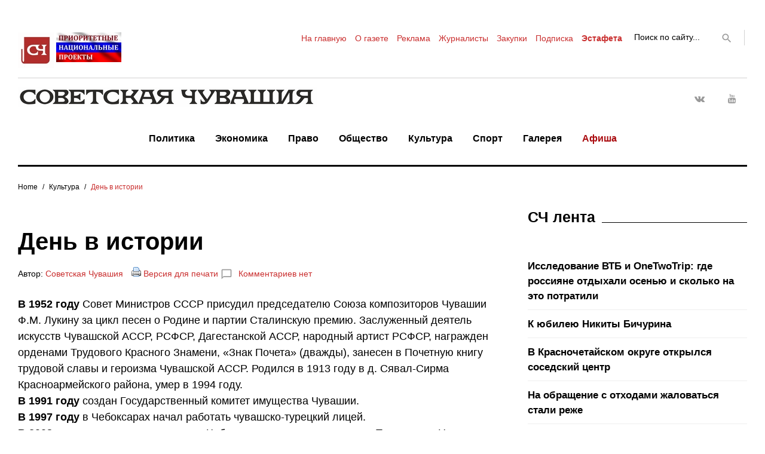

--- FILE ---
content_type: text/css
request_url: http://sovch.chuvashia.com/wp-content/plugins/related-posts-thumbnails/assets/css/front.css?ver=1.6.2
body_size: 838
content:
.related-posts-nav {
  border: 0pt none;
  margin: 0pt;
  padding: 0pt;
}
.related-posts-nav:after {
  content: '';
  display: block;
  clear: both;
}
.related-posts-nav>li {
  list-style: none;
  padding: 0;
  margin: 0;
  float: left;
}
.related-posts-nav>li:after {
  content: '';
  display: block;
  clear: both;
}
.related-posts-nav>li:before {
  display: none;
}
.related-posts-nav>li>a {
  border-bottom: medium none;
  margin: 0pt;
  padding: 6px;
  display: block;
  float: left;
  text-decoration: none;
  text-align: center;
  cursor: pointer;
  border-right: #ddd;
  background-color: #fff;
}
.related-posts-nav>li>a:hover {
  background-color: #eeeeef;
}
.related-posts-nav>li>a>.related-post-list-item-inner-container {
  border: 0pt none;
  margin: 0pt;
  padding: 0pt;
  width: 150px;
  height: 225px;
}
.related-posts-nav>li>a>.related-post-list-item-inner-container>.related-post-list-item-img-container {
  border: 0pt none;
  margin: 0pt;
  padding: 0pt;
  width: 150px;
  height: 150px;
  background-size: cover;
  background-repeat: no-repeat;
  background-attachment: scroll;
  background-position: 0 0;
}
.related-posts-nav>li>a>.related-post-list-item-inner-container>.related-post-list-item-text-container {
  border: 0pt none;
  margin: 3px 0pt 0pt;
  padding: 0pt;
  font-style: normal;
  font-variant: normal;
  font-weight: normal;
  font-size: 12px;
  line-height: normal;
  font-stretch: normal;
  color: #333333;
}
.related-post-list-item-link {
  box-shadow: none !important;
}
/* Burhan */
#related_posts_thumbnails {
  list-style-type: none;
  list-style-position: inside;
  padding: 0;
  margin: 0
}
#related_posts_thumbnails li {
  float: left;
  padding: 0;
  margin: 0;
  padding: 5px;
  display: block;
  max-width: 100%;
}
.relpost_content {
  display: block;
  overflow: hidden;
  font-style: normal;
  font-variant: normal;
  font-weight: normal;
  line-height: normal;
  font-stretch: normal;
  -x-system-font: none;
  text-decoration: none;
  max-width: 100%;
}
.relpost-post-image {
  padding: 0;
  margin: 0;
  border: 0 none;
  max-width: 100%;
}
.relpost-block-container{
  border: 0 none ;
  margin: 0;
  padding: 0;
}
.relpost-block-single{
  border-bottom: medium none;
  margin: 0;
  padding: 6px;
  display: block;
  float: left;
  text-decoration: none;
  text-align: center;
  cursor: pointer;
  margin-right: -1px;
  margin-bottom: 5px;
  overflow: hidden;
  border: 0 !important;
}
.relpost-block-single-image{
  border: 0 none ;
  margin: 0;
  padding: 0;
  -moz-background-clip: border;
  -moz-background-origin: padding;
  -moz-background-inline-policy: continuous;
  background-size: cover !important;
  max-width: 100%;
}
.relpost-block-single-text{
  border: 0 none;
  margin: 3px 0 0;
  padding: 0;
  font-style: normal;
  font-variant: normal;
  font-weight: normal;
  line-height: normal;
  font-stretch: normal;
  -x-system-font: none;
}
html[dir="rtl"] .relpost-block-single{
  float: right;
}
html[dir="rtl"] #related_posts_thumbnails li{
  float: right;
}

.relpost-align-left {
float: left;
}

.relpost-align-right{
float: right;
}

.relpost-align-center {
float: none;
text-align: center;

}
.relpost-align-center .relpost-block-single{
  display: inline-block;
  float: none;
}
.relpost-thumb-wrapper:after{
  content:"";
  display:block;
  clear:both;
}
.rpth_post_date {
  display: block;
  padding-top: 10px;
  font-size: 11px;
}


--- FILE ---
content_type: application/javascript
request_url: http://sovch.chuvashia.com/wp-content/themes/theme/assets/js/jquery.ui.totop.min.js?ver=1.0.0
body_size: 471
content:
!function(o){o.fn.UItoTop=function(e){var n={text:"To Top",min:200,inDelay:600,outDelay:400,containerID:"toTop",containerHoverID:"toTopHover",scrollSpeed:1200,easingType:"linear"},t=o.extend(n,e),i="#"+t.containerID,a="#"+t.containerHoverID;o("body").append('<a href="#" id="'+t.containerID+'">'+t.text+"</a>"),o(i).hide().on("click.UItoTop",function(){return o("html, body").animate({scrollTop:0},t.scrollSpeed,t.easingType),o("#"+t.containerHoverID,this).stop().animate({opacity:0},t.inDelay,t.easingType),!1}).hover(function(){o(a,this).stop().animate({opacity:1},600,"linear")},function(){o(a,this).stop().animate({opacity:0},700,"linear")}),o(window).scroll(function(){var e=o(window).scrollTop();"undefined"==typeof document.body.style.maxHeight&&o(i).css({position:"absolute",top:e+o(window).height()-50}),e>t.min?o(i).fadeIn(t.inDelay):o(i).fadeOut(t.Outdelay)})}}(jQuery);